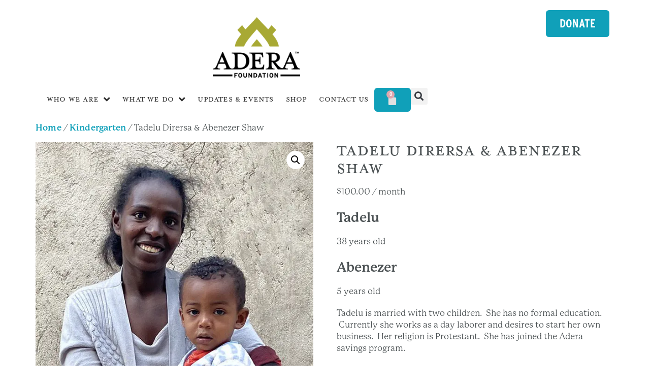

--- FILE ---
content_type: text/css
request_url: https://www.aderafoundation.org/wp-content/uploads/elementor/css/post-26810.css?ver=1767641049
body_size: 745
content:
.elementor-kit-26810{--e-global-color-primary:#333333;--e-global-color-secondary:#10A0B9;--e-global-color-text:#333333;--e-global-color-accent:#AFB35D;--e-global-color-0bf2d5c:#4D5355;--e-global-color-72da597:#10A0B9;--e-global-color-2efab51:#FFFFFF;--e-global-color-008ef8c:#856596;--e-global-color-53149e3:#E1A6AD;--e-global-color-77007ab:#742E34;--e-global-color-4f5efc2:#AD7A7F;--e-global-color-bd271d8:#E0E0E0;--e-global-color-781b91c:#10A0B980;--e-global-color-9ac27a5:#FF9900;--e-global-color-896d20d:#CB436D;--e-global-color-9a873d8:#E499B0;--e-global-typography-primary-font-family:"Roboto";--e-global-typography-primary-font-weight:600;--e-global-typography-secondary-font-family:"Roboto Slab";--e-global-typography-secondary-font-weight:400;--e-global-typography-text-font-family:"Roboto";--e-global-typography-text-font-weight:400;--e-global-typography-accent-font-family:"Roboto";--e-global-typography-accent-font-weight:500;--e-global-typography-0093ce8-font-size:16px;--e-global-typography-0093ce8-line-height:22px;color:#4D5355;font-family:"p22-mackinac-pro", Sans-serif;font-size:17px;font-weight:500;line-height:23px;}.elementor-kit-26810 button,.elementor-kit-26810 input[type="button"],.elementor-kit-26810 input[type="submit"],.elementor-kit-26810 .elementor-button{background-color:var( --e-global-color-72da597 );font-family:"interstate-condensed", Sans-serif;font-size:23px;font-weight:700;text-transform:uppercase;text-decoration:none;color:#FFFFFF;border-style:solid;border-color:var( --e-global-color-72da597 );border-radius:6px 6px 6px 6px;}.elementor-kit-26810 button:hover,.elementor-kit-26810 button:focus,.elementor-kit-26810 input[type="button"]:hover,.elementor-kit-26810 input[type="button"]:focus,.elementor-kit-26810 input[type="submit"]:hover,.elementor-kit-26810 input[type="submit"]:focus,.elementor-kit-26810 .elementor-button:hover,.elementor-kit-26810 .elementor-button:focus{background-color:#FFFFFF;color:var( --e-global-color-72da597 );border-style:solid;border-color:var( --e-global-color-72da597 );}.elementor-kit-26810 e-page-transition{background-color:#FFBC7D;}.elementor-kit-26810 p{margin-block-end:20px;}.elementor-kit-26810 a{color:#10A0B9;font-weight:600;letter-spacing:0.2px;}.elementor-kit-26810 h1{font-family:"mrs-eaves-roman-all-small-ca", Sans-serif;font-size:42px;text-transform:uppercase;line-height:35px;}.elementor-kit-26810 h2{font-family:"p22-mackinac-pro", Sans-serif;font-size:26px;font-weight:600;line-height:39px;}.elementor-kit-26810 h3{font-family:"interstate-condensed", Sans-serif;font-size:20px;font-weight:600;text-transform:uppercase;line-height:0.9em;}.elementor-kit-26810 h4{font-family:"p22-mackinac-pro", Sans-serif;font-size:22px;font-weight:700;line-height:35px;}.elementor-kit-26810 h5{font-family:"interstate-condensed", Sans-serif;font-size:22px;line-height:1.5em;letter-spacing:0.1px;}.elementor-kit-26810 h6{font-family:"mrs-eaves-roman-all-small-ca", Sans-serif;font-size:23px;font-weight:500;text-transform:uppercase;line-height:27px;}.elementor-section.elementor-section-boxed > .elementor-container{max-width:1140px;}.e-con{--container-max-width:1140px;}.elementor-widget:not(:last-child){margin-block-end:20px;}.elementor-element{--widgets-spacing:20px 20px;--widgets-spacing-row:20px;--widgets-spacing-column:20px;}{}h1.entry-title{display:var(--page-title-display);}@media(max-width:1024px){.elementor-kit-26810{line-height:1.3em;}.elementor-kit-26810 p{margin-block-end:19px;}.elementor-kit-26810 h1{font-size:45px;}.elementor-kit-26810 h2{font-size:25px;}.elementor-kit-26810 h3{font-size:19px;line-height:1.3em;}.elementor-section.elementor-section-boxed > .elementor-container{max-width:1024px;}.e-con{--container-max-width:1024px;}}@media(max-width:767px){.elementor-kit-26810{font-size:14px;line-height:1.5em;}.elementor-kit-26810 p{margin-block-end:19px;}.elementor-kit-26810 h1{font-size:26px;line-height:0.9em;}.elementor-kit-26810 h2{font-size:22px;line-height:1.2em;}.elementor-kit-26810 h3{font-size:22px;line-height:1.1em;}.elementor-kit-26810 h4{font-size:16px;line-height:1.5em;}.elementor-kit-26810 h5{font-size:19px;line-height:1.5em;}.elementor-kit-26810 h6{line-height:1.2em;}.elementor-kit-26810 button,.elementor-kit-26810 input[type="button"],.elementor-kit-26810 input[type="submit"],.elementor-kit-26810 .elementor-button{font-size:23px;border-width:2px 2px 2px 2px;padding:6px 6px 6px 6px;}.elementor-kit-26810 button:hover,.elementor-kit-26810 button:focus,.elementor-kit-26810 input[type="button"]:hover,.elementor-kit-26810 input[type="button"]:focus,.elementor-kit-26810 input[type="submit"]:hover,.elementor-kit-26810 input[type="submit"]:focus,.elementor-kit-26810 .elementor-button:hover,.elementor-kit-26810 .elementor-button:focus{border-width:2px 2px 2px 2px;}.elementor-section.elementor-section-boxed > .elementor-container{max-width:767px;}.e-con{--container-max-width:767px;}}

--- FILE ---
content_type: text/css
request_url: https://www.aderafoundation.org/wp-content/uploads/elementor/css/post-26919.css?ver=1767641049
body_size: 1362
content:
.elementor-26919 .elementor-element.elementor-element-a915d98{--display:flex;--flex-direction:column;--container-widget-width:100%;--container-widget-height:initial;--container-widget-flex-grow:0;--container-widget-align-self:initial;--flex-wrap-mobile:wrap;--gap:0px 0px;--row-gap:0px;--column-gap:0px;}.elementor-26919 .elementor-element.elementor-element-a915d98:not(.elementor-motion-effects-element-type-background), .elementor-26919 .elementor-element.elementor-element-a915d98 > .elementor-motion-effects-container > .elementor-motion-effects-layer{background-color:var( --e-global-color-2efab51 );}.elementor-26919 .elementor-element.elementor-element-efddf25{--display:flex;}.elementor-26919 .elementor-element.elementor-element-8855a32{--display:flex;--align-items:center;--container-widget-width:calc( ( 1 - var( --container-widget-flex-grow ) ) * 100% );--margin-top:-12px;--margin-bottom:0px;--margin-left:0px;--margin-right:0px;}.elementor-26919 .elementor-element.elementor-element-322f01f{width:var( --container-widget-width, 75.979% );max-width:75.979%;--container-widget-width:75.979%;--container-widget-flex-grow:0;text-align:center;}.elementor-26919 .elementor-element.elementor-element-322f01f > .elementor-widget-container{margin:-47px 0px 0px 0px;}.elementor-26919 .elementor-element.elementor-element-322f01f.elementor-element{--flex-grow:0;--flex-shrink:0;}.elementor-26919 .elementor-element.elementor-element-322f01f img{width:43%;}.elementor-26919 .elementor-element.elementor-element-976c69a{--display:flex;--flex-direction:row;--container-widget-width:calc( ( 1 - var( --container-widget-flex-grow ) ) * 100% );--container-widget-height:100%;--container-widget-flex-grow:1;--container-widget-align-self:stretch;--flex-wrap-mobile:wrap;--justify-content:center;--align-items:center;}.elementor-26919 .elementor-element.elementor-element-ea87029.elementor-element{--flex-grow:0;--flex-shrink:0;}.elementor-26919 .elementor-element.elementor-element-ea87029 .elementor-menu-toggle{margin-right:auto;}.elementor-26919 .elementor-element.elementor-element-ea87029 .elementor-nav-menu .elementor-item{font-family:"mrs-eaves-roman-all-small-ca", Sans-serif;font-size:20px;font-weight:500;text-decoration:none;}.elementor-26919 .elementor-element.elementor-element-ea87029 .elementor-nav-menu--main .elementor-item{color:var( --e-global-color-text );fill:var( --e-global-color-text );padding-left:12px;padding-right:12px;}.elementor-26919 .elementor-element.elementor-element-ea87029 .elementor-nav-menu--dropdown a, .elementor-26919 .elementor-element.elementor-element-ea87029 .elementor-menu-toggle{color:var( --e-global-color-0bf2d5c );fill:var( --e-global-color-0bf2d5c );}.elementor-26919 .elementor-element.elementor-element-ea87029 .elementor-nav-menu--dropdown{background-color:var( --e-global-color-2efab51 );border-radius:5px 5px 5px 5px;}.elementor-26919 .elementor-element.elementor-element-ea87029 .elementor-nav-menu--dropdown a:hover,
					.elementor-26919 .elementor-element.elementor-element-ea87029 .elementor-nav-menu--dropdown a:focus,
					.elementor-26919 .elementor-element.elementor-element-ea87029 .elementor-nav-menu--dropdown a.elementor-item-active,
					.elementor-26919 .elementor-element.elementor-element-ea87029 .elementor-nav-menu--dropdown a.highlighted,
					.elementor-26919 .elementor-element.elementor-element-ea87029 .elementor-menu-toggle:hover,
					.elementor-26919 .elementor-element.elementor-element-ea87029 .elementor-menu-toggle:focus{color:var( --e-global-color-2efab51 );}.elementor-26919 .elementor-element.elementor-element-ea87029 .elementor-nav-menu--dropdown a:hover,
					.elementor-26919 .elementor-element.elementor-element-ea87029 .elementor-nav-menu--dropdown a:focus,
					.elementor-26919 .elementor-element.elementor-element-ea87029 .elementor-nav-menu--dropdown a.elementor-item-active,
					.elementor-26919 .elementor-element.elementor-element-ea87029 .elementor-nav-menu--dropdown a.highlighted{background-color:var( --e-global-color-72da597 );}.elementor-26919 .elementor-element.elementor-element-ea87029 .elementor-nav-menu--dropdown .elementor-item, .elementor-26919 .elementor-element.elementor-element-ea87029 .elementor-nav-menu--dropdown  .elementor-sub-item{font-family:"p22-mackinac-pro", Sans-serif;font-size:13px;font-weight:600;text-decoration:none;}.elementor-26919 .elementor-element.elementor-element-ea87029 .elementor-nav-menu--dropdown li:first-child a{border-top-left-radius:5px;border-top-right-radius:5px;}.elementor-26919 .elementor-element.elementor-element-ea87029 .elementor-nav-menu--dropdown li:last-child a{border-bottom-right-radius:5px;border-bottom-left-radius:5px;}.elementor-26919 .elementor-element.elementor-element-ea87029 .elementor-nav-menu--dropdown a{padding-top:16px;padding-bottom:16px;}.elementor-26919 .elementor-element.elementor-element-ea87029 .elementor-nav-menu--dropdown li:not(:last-child){border-style:solid;border-color:var( --e-global-color-72da597 );border-bottom-width:2px;}.elementor-26919 .elementor-element.elementor-element-ea87029 div.elementor-menu-toggle{color:var( --e-global-color-72da597 );}.elementor-26919 .elementor-element.elementor-element-ea87029 div.elementor-menu-toggle svg{fill:var( --e-global-color-72da597 );}.elementor-26919 .elementor-element.elementor-element-ea87029{--nav-menu-icon-size:15px;}.elementor-26919 .elementor-element.elementor-element-ec88b63{--main-alignment:center;--divider-style:solid;--subtotal-divider-style:solid;--elementor-remove-from-cart-button:none;--remove-from-cart-button:block;--toggle-button-icon-color:var( --e-global-color-bd271d8 );--toggle-button-border-width:0px;--toggle-icon-size:100%;--items-indicator-background-color:var( --e-global-color-53149e3 );--cart-border-style:none;--cart-close-icon-size:16px;--cart-close-button-color:var( --e-global-color-72da597 );--product-price-color:var( --e-global-color-0bf2d5c );--cart-footer-layout:1fr;--products-max-height-sidecart:calc(100vh - 300px);--products-max-height-minicart:calc(100vh - 450px);--view-cart-button-background-color:var( --e-global-color-72da597 );--view-cart-button-hover-background-color:var( --e-global-color-0bf2d5c );--checkout-button-background-color:var( --e-global-color-accent );--checkout-button-hover-background-color:var( --e-global-color-0bf2d5c );}.elementor-26919 .elementor-element.elementor-element-ec88b63 .widget_shopping_cart_content{--subtotal-divider-left-width:0;--subtotal-divider-right-width:0;}.elementor-26919 .elementor-element.elementor-element-ec88b63 .elementor-menu-cart__product-name a{font-size:17px;}.elementor-26919 .elementor-element.elementor-element-ec88b63 .elementor-menu-cart__footer-buttons a.elementor-button--view-cart{font-size:var( --e-global-typography-0093ce8-font-size );line-height:var( --e-global-typography-0093ce8-line-height );border-radius:11px 11px 11px 11px;}.elementor-26919 .elementor-element.elementor-element-ec88b63 .elementor-menu-cart__footer-buttons a.elementor-button--checkout{font-size:var( --e-global-typography-0093ce8-font-size );line-height:var( --e-global-typography-0093ce8-line-height );border-radius:11px 11px 11px 11px;}.elementor-26919 .elementor-element.elementor-element-3d74ae3 .elementor-search-form{text-align:end;}.elementor-26919 .elementor-element.elementor-element-3d74ae3 .elementor-search-form__toggle{--e-search-form-toggle-size:33px;}.elementor-26919 .elementor-element.elementor-element-3d74ae3:not(.elementor-search-form--skin-full_screen) .elementor-search-form__container{border-radius:3px;}.elementor-26919 .elementor-element.elementor-element-3d74ae3.elementor-search-form--skin-full_screen input[type="search"].elementor-search-form__input{border-radius:3px;}.elementor-theme-builder-content-area{height:400px;}.elementor-location-header:before, .elementor-location-footer:before{content:"";display:table;clear:both;}@media(max-width:1024px){.elementor-26919 .elementor-element.elementor-element-a915d98{--justify-content:center;--align-items:center;--container-widget-width:calc( ( 1 - var( --container-widget-flex-grow ) ) * 100% );}.elementor-26919 .elementor-element.elementor-element-54ad12f .elementor-button{font-size:16px;}.elementor-26919 .elementor-element.elementor-element-8855a32{--gap:0px 0px;--row-gap:0px;--column-gap:0px;--margin-top:-1px;--margin-bottom:-1px;--margin-left:-1px;--margin-right:-1px;}.elementor-26919 .elementor-element.elementor-element-322f01f > .elementor-widget-container{margin:-66px 0px 0px 0px;}.elementor-26919 .elementor-element.elementor-element-322f01f img{width:26%;}.elementor-26919 .elementor-element.elementor-element-ea87029{width:var( --container-widget-width, 543.25px );max-width:543.25px;--container-widget-width:543.25px;--container-widget-flex-grow:0;--nav-menu-icon-size:25px;}.elementor-26919 .elementor-element.elementor-element-ec88b63 .elementor-menu-cart__footer-buttons a.elementor-button--view-cart{font-size:var( --e-global-typography-0093ce8-font-size );line-height:var( --e-global-typography-0093ce8-line-height );}.elementor-26919 .elementor-element.elementor-element-ec88b63 .elementor-menu-cart__footer-buttons a.elementor-button--checkout{font-size:var( --e-global-typography-0093ce8-font-size );line-height:var( --e-global-typography-0093ce8-line-height );}}@media(max-width:767px){.elementor-26919 .elementor-element.elementor-element-efddf25{--align-items:flex-end;--container-widget-width:calc( ( 1 - var( --container-widget-flex-grow ) ) * 100% );--z-index:6;}.elementor-26919 .elementor-element.elementor-element-8855a32{--margin-top:8px;--margin-bottom:0px;--margin-left:0px;--margin-right:0px;}.elementor-26919 .elementor-element.elementor-element-322f01f{width:var( --container-widget-width, 348px );max-width:348px;--container-widget-width:348px;--container-widget-flex-grow:0;text-align:center;}.elementor-26919 .elementor-element.elementor-element-322f01f > .elementor-widget-container{margin:-49px 0px 0px 0px;padding:0px 0px 0px 7px;}.elementor-26919 .elementor-element.elementor-element-322f01f img{width:28%;}.elementor-26919 .elementor-element.elementor-element-ea87029{width:var( --container-widget-width, 195.25px );max-width:195.25px;--container-widget-width:195.25px;--container-widget-flex-grow:0;--nav-menu-icon-size:19px;}.elementor-26919 .elementor-element.elementor-element-ea87029 > .elementor-widget-container{padding:0px 0px 0px 7px;}.elementor-26919 .elementor-element.elementor-element-ea87029 .elementor-nav-menu--main .elementor-item{padding-top:4px;padding-bottom:4px;}.elementor-26919 .elementor-element.elementor-element-ea87029 .elementor-nav-menu--dropdown a{padding-top:8px;padding-bottom:8px;}.elementor-26919 .elementor-element.elementor-element-ea87029 .elementor-nav-menu--main > .elementor-nav-menu > li > .elementor-nav-menu--dropdown, .elementor-26919 .elementor-element.elementor-element-ea87029 .elementor-nav-menu__container.elementor-nav-menu--dropdown{margin-top:6px !important;}.elementor-26919 .elementor-element.elementor-element-ec88b63 .elementor-menu-cart__footer-buttons a.elementor-button--view-cart{font-size:var( --e-global-typography-0093ce8-font-size );line-height:var( --e-global-typography-0093ce8-line-height );}.elementor-26919 .elementor-element.elementor-element-ec88b63 .elementor-menu-cart__footer-buttons a.elementor-button--checkout{font-size:var( --e-global-typography-0093ce8-font-size );line-height:var( --e-global-typography-0093ce8-line-height );}}@media(min-width:768px){.elementor-26919 .elementor-element.elementor-element-efddf25{--width:100%;}}

--- FILE ---
content_type: text/css
request_url: https://www.aderafoundation.org/wp-content/uploads/elementor/css/post-27205.css?ver=1767641049
body_size: 959
content:
.elementor-27205 .elementor-element.elementor-element-9724242{--display:flex;--flex-direction:row;--container-widget-width:calc( ( 1 - var( --container-widget-flex-grow ) ) * 100% );--container-widget-height:100%;--container-widget-flex-grow:1;--container-widget-align-self:stretch;--flex-wrap-mobile:wrap;--align-items:stretch;--gap:10px 10px;--row-gap:10px;--column-gap:10px;--margin-top:5%;--margin-bottom:0%;--margin-left:0%;--margin-right:0%;--padding-top:2%;--padding-bottom:2%;--padding-left:2%;--padding-right:2%;}.elementor-27205 .elementor-element.elementor-element-9724242:not(.elementor-motion-effects-element-type-background), .elementor-27205 .elementor-element.elementor-element-9724242 > .elementor-motion-effects-container > .elementor-motion-effects-layer{background-color:var( --e-global-color-72da597 );}.elementor-27205 .elementor-element.elementor-element-d80af59{--display:flex;}.elementor-27205 .elementor-element.elementor-element-098879f{text-align:center;}.elementor-27205 .elementor-element.elementor-element-098879f .elementor-heading-title{color:var( --e-global-color-2efab51 );}.elementor-27205 .elementor-element.elementor-element-60effa9{--display:flex;--flex-direction:row;--container-widget-width:calc( ( 1 - var( --container-widget-flex-grow ) ) * 100% );--container-widget-height:100%;--container-widget-flex-grow:1;--container-widget-align-self:stretch;--flex-wrap-mobile:wrap;--align-items:stretch;--gap:10px 10px;--row-gap:10px;--column-gap:10px;--padding-top:24px;--padding-bottom:0px;--padding-left:0px;--padding-right:0px;}.elementor-27205 .elementor-element.elementor-element-5b0d9c8{--display:flex;--justify-content:flex-end;border-style:solid;--border-style:solid;border-width:0px 3px 0px 0px;--border-top-width:0px;--border-right-width:3px;--border-bottom-width:0px;--border-left-width:0px;border-color:var( --e-global-color-781b91c );--border-color:var( --e-global-color-781b91c );--border-radius:0px 0px 0px 0px;--padding-top:5%;--padding-bottom:5%;--padding-left:5%;--padding-right:5%;}.elementor-27205 .elementor-element.elementor-element-dd89c84{text-align:center;}.elementor-27205 .elementor-element.elementor-element-7045467{--display:flex;--justify-content:center;}.elementor-27205 .elementor-element.elementor-element-f550b50 img{width:24%;}.elementor-27205 .elementor-element.elementor-element-affe79e .elementor-repeater-item-aeaa72a.elementor-social-icon{background-color:var( --e-global-color-accent );}.elementor-27205 .elementor-element.elementor-element-affe79e .elementor-repeater-item-dccabb8.elementor-social-icon{background-color:var( --e-global-color-72da597 );}.elementor-27205 .elementor-element.elementor-element-affe79e{--grid-template-columns:repeat(0, auto);--icon-size:20px;--grid-column-gap:5px;--grid-row-gap:0px;}.elementor-27205 .elementor-element.elementor-element-affe79e .elementor-widget-container{text-align:center;}.elementor-27205 .elementor-element.elementor-element-c5bc191{--display:flex;--flex-direction:row;--container-widget-width:calc( ( 1 - var( --container-widget-flex-grow ) ) * 100% );--container-widget-height:100%;--container-widget-flex-grow:1;--container-widget-align-self:stretch;--flex-wrap-mobile:wrap;--align-items:stretch;--gap:10px 10px;--row-gap:10px;--column-gap:10px;}.elementor-27205 .elementor-element.elementor-element-0ead5cc{--display:flex;}.elementor-27205 .elementor-element.elementor-element-8f06cde{--divider-border-style:solid;--divider-color:var( --e-global-color-72da597 );--divider-border-width:1.7px;}.elementor-27205 .elementor-element.elementor-element-8f06cde .elementor-divider-separator{width:100%;margin:0 auto;margin-center:0;}.elementor-27205 .elementor-element.elementor-element-8f06cde .elementor-divider{text-align:center;padding-block-start:15px;padding-block-end:15px;}.elementor-bc-flex-widget .elementor-27205 .elementor-element.elementor-element-a433b56.elementor-column .elementor-widget-wrap{align-items:center;}.elementor-27205 .elementor-element.elementor-element-a433b56.elementor-column.elementor-element[data-element_type="column"] > .elementor-widget-wrap.elementor-element-populated{align-content:center;align-items:center;}.elementor-27205 .elementor-element.elementor-element-a433b56 > .elementor-widget-wrap > .elementor-widget:not(.elementor-widget__width-auto):not(.elementor-widget__width-initial):not(:last-child):not(.elementor-absolute){margin-block-end:: 0px;}.elementor-27205 .elementor-element.elementor-element-a433b56 > .elementor-element-populated{padding:0% 6% 6% 6%;}.elementor-27205 .elementor-element.elementor-element-25d4f81{font-size:11px;line-height:14px;}.elementor-theme-builder-content-area{height:400px;}.elementor-location-header:before, .elementor-location-footer:before{content:"";display:table;clear:both;}@media(max-width:1024px){.elementor-27205 .elementor-element.elementor-element-9724242{--margin-top:1%;--margin-bottom:3%;--margin-left:0%;--margin-right:0%;}.elementor-27205 .elementor-element.elementor-element-60effa9{--padding-top:0px;--padding-bottom:0px;--padding-left:15px;--padding-right:15px;}.elementor-27205 .elementor-element.elementor-element-dd89c84 img{width:65%;}.elementor-27205 .elementor-element.elementor-element-fb44bb3{padding:0px 15px 0px 15px;}.elementor-27205 .elementor-element.elementor-element-a433b56 > .elementor-element-populated{padding:0% 6% 6% 6%;}.elementor-27205 .elementor-element.elementor-element-25d4f81{font-size:11px;line-height:1.3em;}}@media(max-width:767px){.elementor-27205 .elementor-element.elementor-element-9724242{--margin-top:0%;--margin-bottom:4%;--margin-left:0%;--margin-right:0%;--z-index:10;}.elementor-27205 .elementor-element.elementor-element-60effa9{--padding-top:0%;--padding-bottom:0%;--padding-left:2%;--padding-right:2%;}.elementor-27205 .elementor-element.elementor-element-60effa9.e-con{--order:99999 /* order end hack */;}.elementor-27205 .elementor-element.elementor-element-5b0d9c8{--width:100%;--justify-content:center;}.elementor-27205 .elementor-element.elementor-element-dd89c84 img{width:70%;}.elementor-27205 .elementor-element.elementor-element-7045467{--width:100%;}.elementor-27205 .elementor-element.elementor-element-f550b50{text-align:center;}.elementor-27205 .elementor-element.elementor-element-f550b50 img{width:91%;}.elementor-27205 .elementor-element.elementor-element-ecd2740 > .elementor-widget-container{margin:0px 0px 0px 0px;padding:0px 0px 0px 0px;}.elementor-27205 .elementor-element.elementor-element-ecd2740{font-size:11px;line-height:1.6em;}.elementor-27205 .elementor-element.elementor-element-affe79e{--icon-size:13px;--grid-column-gap:2px;--grid-row-gap:3px;}.elementor-27205 .elementor-element.elementor-element-affe79e .elementor-social-icon{--icon-padding:0.5em;}.elementor-27205 .elementor-element.elementor-element-a433b56{width:100%;}.elementor-bc-flex-widget .elementor-27205 .elementor-element.elementor-element-a433b56.elementor-column .elementor-widget-wrap{align-items:flex-start;}.elementor-27205 .elementor-element.elementor-element-a433b56.elementor-column.elementor-element[data-element_type="column"] > .elementor-widget-wrap.elementor-element-populated{align-content:flex-start;align-items:flex-start;}.elementor-27205 .elementor-element.elementor-element-a433b56 > .elementor-widget-wrap > .elementor-widget:not(.elementor-widget__width-auto):not(.elementor-widget__width-initial):not(:last-child):not(.elementor-absolute){margin-block-end:: 0px;}.elementor-27205 .elementor-element.elementor-element-25d4f81{font-size:10px;}}